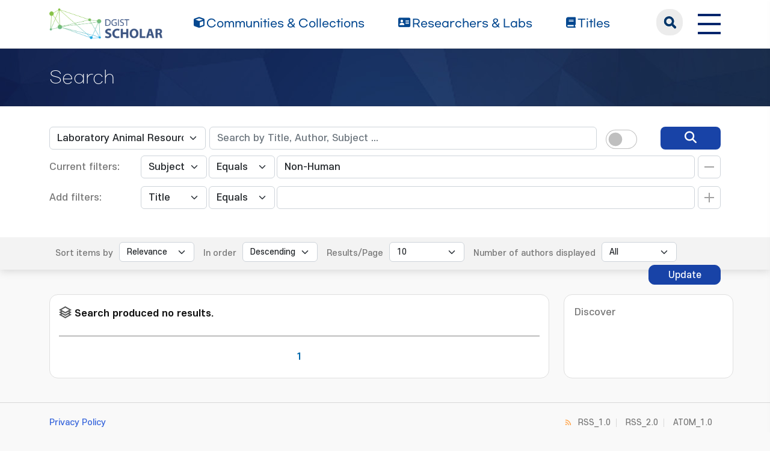

--- FILE ---
content_type: text/html;charset=UTF-8
request_url: https://scholar.dgist.ac.kr/handle/20.500.11750/526/simple-search?query=&sort_by=score&order=desc&rpp=10&filter_field_1=subject&filter_type_1=equals&filter_value_1=Non-Human&etal=0&author_page=1
body_size: 5058
content:
<!DOCTYPE html>
<html>
    <head>
        <title>DGIST Scholar: Search</title>
        <meta http-equiv="Content-Type" content="text/html; charset=UTF-8"/>
        <meta http-equiv="X-UA-Compatible" content="IE=edge"/>
        <meta name="Generator" content="DSpace 6.3"/>
        <meta name="viewport" content="width=device-width, initial-scale=1.0"/>
        <link rel="shortcut icon" href="/favicon.ico" type="image/x-icon"/>
        <link rel="stylesheet" href="/css/bootstrap.min.css"/>
        <link rel="stylesheet" href="/css/layout.css" type="text/css"/>
        <link rel="stylesheet" href="/css/mquery.css" type="text/css"/>
        <link rel="stylesheet" href="/css/css-loader.css" type="text/css"/>
        <link rel="stylesheet" href="/print.css" type="text/css" media="print"/>
        <!-- Owl Carousel Assets -->
        <link href="/css/owl.carousel.css" rel="stylesheet"/>
        <link href="/css/owl.theme.default.min.css" rel="stylesheet"/>
        <!-- Slidebars CSS -->
        <link rel="stylesheet" href="/css/slidebars.css"/>
        <!-- 웹 폰트-->
        <link href="/css/fontawesome.css" rel="stylesheet" />
        <link href="/css/solid.css" rel="stylesheet" />
        <link href="/css/regular.css" rel="stylesheet" />
        <link href="/css/brands.css" rel="stylesheet" />
        <script src="/js/utils.js"></script>
        <script src="/js/jquery-latest.min.js"></script>
        <script src="/js/jquery-migrate.min.js"></script>
        <script src="/static/js/jquery/jquery-ui-1.10.3.custom.min.js"></script>
        <script src="/static/js/bootstrap/bootstrap.min.js"></script>
        <script src="/static/js/bootstrap/bootstrap.bundle.min.js"></script>
        <script src="/static/js/holder.js"></script>
        <script src="/static/js/choice-support.js"></script>
        <script src="/js/owl.carousel.js"></script>
        <script src="/js/common.js"></script>
        <script src="/js/r2ds-common.js"></script>
        <!-- Global site tag (gtag.js) - Google Analytics -->
    <script async src="https://www.googletagmanager.com/gtag/js?id=G-BMYKDNQSBB"></script>
    <script>
        window.dataLayer = window.dataLayer || [];
        function gtag() {
            dataLayer.push(arguments);
        }
        gtag('js', new Date());
        gtag('config', 'G-BMYKDNQSBB');
    </script>
<script type="text/javascript" src="/js/jquery.keyboard.min.js"></script>
    <script type="text/javascript" src="/js/discovery.js"></script><!-- HTML5 shim and Respond.js IE8 support of HTML5 elements and media queries -->
        <!--[if lt IE 9]>
            <script src="/static/js/html5shiv.js"></script>
            <script src="/static/js/respond.min.js"></script>
        <![endif]-->
    </head>
    <body>
        <div class="sub_header">
            <div class="header_wrap">
                <div class="container">
                    <div class="header_box">
                        <div class="header_inner">
                            <h1><a href="/"><img src="/image/background/logo.png" alt="DGIST Library Repository"></a></h1>
                            <nav>
    <ul>
        <li><a href="/community-list"><i class="fa-solid fa-cube"></i><span>Communities & Collections</span></a></li>
        <li><a href="/browse-researcher"><i class="fa-solid fa-address-card"></i><span>Researchers &amp; Labs</span></a></li>
        <li><a href="/simple-search?type=title&sort_by=2&order=desc"><i class="fa-solid fa-book"></i><span>Titles</span></a></li>
    </ul>
</nav>
<div class="header_user_box">
    <div class="h_t_search">
        <a href="#" class="h_t_search_bt" id="h_t_search_bt"
           data-modal-selector=".mobile_s_inner">search</a>
        <div class="mobile_s_inner">
            <div class="ms_box">
                <div class="ms_inner">
                    <form action="/simple-search" method="get">
                        <p class="mmobile_s_int"><input type="text" title="검색" placeholder="검색어를 입력해주세요." name="query"/></p>
                        <div class="m_s_bt_box">
                            <input type="submit" title="검색" class="modal_search_bt" value="search"/>
                            <button type="button" class="sub_search_close" data-modal-selector=".mobile_s_inner">Close</button>
                        </div>
                    </form>
                </div>
            </div>
        </div>
    </div>
    <div class="top_right_box">
        <div class="h_t_link_box">
            <ul class="h_t_link">
                <li><a href="https://dgist.ac.kr" target="_blank" rel="noreferrer noopener" title="새 창 열림">DGIST</a></li>
                <li><a href="https://library.dgist.ac.kr" target="_blank" rel="noreferrer noopener" title="새 창 열림">LIBRARY</a></li>
                <li><a href="https://www.dgist.ac.kr/rnd/" target="_blank" rel="noreferrer noopener" title="새 창 열림">DGIST R&amp;D</a></li>
                </ul>
        </div>
        <div class="side_bt_box">
            <button type="button" class="mobile_nav_bt" data-toggle="offcanvas">
                <span class="hamb-top"></span>
                <span class="hamb-middle"></span>
                <span class="hamb-bottom"></span>
            </button>
        </div>
    </div>
</div>

</div>
                    </div>
                    <!--header_box :e -->
                </div>
            </div>
        </div>
<script>
    (function ($) {
        $(function () {
            $('form').on('submit', function (e)  {
                if ($('#switch-check-btn').is(':checked')) {
                    $('input[name="ai_search"]').val('true');
                }
            });
        })
    })(jQuery.noConflict());
</script>
<div class="sub_header">
        <div class="sub_visual_wrap">
            <div class="container">
                <h3>Search</h3>
            </div>
        </div>
    </div>
    <div class="top_option_wrap">
        <div class="container">
            <div class="browse_alphabet">
                <div class="search_box">
                    <form action="/simple-search" method="get">
                        <input type="hidden" name="ai_search"/>
                        <ul>
                            <li>
                                <dl class="search_dl">
                                    <dt>
                                        <select name="location" id="tlocation" class="form-select">
                                            <option value="/">All of Repository</option>
                                            <option value="20.500.11750/526" selected="selected">Laboratory Animal Resource Center</option>
                                            <option value="20.500.11750/528" >1. Journal Articles</option>
                                            <option value="20.500.11750/529" >2. Conference Papers</option>
                                            <option value="20.500.11750/530" >3. Patents</option>
                                            <option value="20.500.11750/527" >4. News</option>
                                            <option value="20.500.11750/531" >ETC</option>
                                            </select>
                                    </dt>
                                    <dd class="d-flex align-items-center">
                                        <input type="text" class="form-control" id="query" name="query" value="" placeholder="Search by Title, Author, Subject ... "/>
                                        <button type="submit" id="main-query-submit" class="search_o_bt" aria-label="search" value="검색어를 입력해주세요."><i class="fa-solid fa-magnifying-glass"></i></button>
                                        <div class="search_ai_chk" data-bs-toggle="tooltip" data-bs-placement="bottom" data-bs-original-title="AI-Powered Keyword">
                                            <div class="form-check form-switch">
                                                <input class="form-check-input" type="checkbox" id="switch-check-btn" >
                                                <label class="form-check-label" for="switch-check-btn">AI</label>
                                            </div>
                                        </div>
                                    </dd>
                                </dl>
                            </li>
                        </ul>
                        <ul class="s_add_fillter_ul">
                                <input type="hidden" value="10" name="rpp"/>
                                <input type="hidden" value="score" name="sort_by"/>
                                <input type="hidden" value="desc" name="order"/>
                                <li>
                                    <dl>
                                        <dt>Current filters:</dt>
                                        <dd class="author_dd add_selspan">
                                                <span class="first_sel">
                                                    <select id="filter_field_1" name="filter_field_1" class="form-select">
                                                        <option value="title" >Title</option>
                                                            <option value="author" >Author</option>
                                                            <option value="subject"  selected="selected">Subject</option>
                                                            <option value="type" >Type</option>
                                                            <option value="dateIssued" >Date Issued</option>
                                                            <option value="researcher" >Researcher</option>
                                                            <option value="original_bundle_filenames" >Original File Name</option>
                                                            <option value="original_bundle_descriptions" >Original File Descriptions</option>
                                                            </select>
                                                </span>
                                            <span class="second_sel">
                                                    <select id="filter_type_1" name="filter_type_1" class="form-select">
                                                        <option value="equals" selected="selected">Equals</option>
                                                            <option value="contains">Contains</option>
                                                            <option value="authority">ID</option>
                                                            <option value="notequals">Not Equals</option>
                                                            <option value="notcontains">Not Contains</option>
                                                            <option value="notauthority">Not ID</option>
                                                            </select>
                                                </span>
                                            <em class="fillter_int_em">
                                                <input type="text" id="filter_value_1" class="form-control" name="filter_value_1" value="Non-Human"/>
                                                <input class="fillter_r_bt f_minus_bt" type="submit" id="submit_filter_remove_1" name="submit_filter_remove_1" value="X"/>
                                            </em>
                                        </dd>
                                        </dl>
                                </li>
                            </ul>
                        </form>
                    <ul class="s_add_fillter_ul">
                        <li>
                            <dl>
                                <dt>Add filters:</dt>
                                <dd class="author_dd add_selspan">
                                    <form action="/simple-search" method="get">
                                        <input type="hidden" value="20.500.11750&#x2F;526" name="location"/>
                                        <input type="hidden" value="" name="query"/>
                                        <input type="hidden" name="ai_search"/>
                                        <input type="hidden" id="filter_field_1" name="filter_field_1" value="subject"/>
                                        <input type="hidden" id="filter_type_1" name="filter_type_1" value="equals"/>
                                        <input type="hidden" id="filter_value_1" name="filter_value_1" value="Non-Human"/>
                                        <span class="first_sel">
                                            <select id="filtername" name="filtername" class="form-select">
                                                <option value="title">Title</option>
                                                    <option value="author">Author</option>
                                                    <option value="subject">Subject</option>
                                                    <option value="type">Type</option>
                                                    <option value="dateIssued">Date Issued</option>
                                                    <option value="researcher">Researcher</option>
                                                    <option value="original_bundle_filenames">Original File Name</option>
                                                    <option value="original_bundle_descriptions">Original File Descriptions</option>
                                                    </select>
                                        </span>
                                        <span class="second_sel">
                                            <select id="filtertype" name="filtertype" class="form-select">
                                                <option value="equals">Equals</option>
                                                    <option value="contains">Contains</option>
                                                    <option value="authority">ID</option>
                                                    <option value="notequals">Not Equals</option>
                                                    <option value="notcontains">Not Contains</option>
                                                    <option value="notauthority">Not ID</option>
                                                    </select>
                                        </span>
                                        <em class="fillter_int_em">
                                            <input type="hidden" value="10" name="rpp"/>
                                            <input type="hidden" value="score" name="sort_by"/>
                                            <input type="hidden" value="desc" name="order"/>
                                            <input type="text" id="filterquery" name="filterquery" required="required" class="form-control" autocomplete="off" required="required">
                                            <input class="fillter_r_bt f_add_bt validate" type="submit" value="Add">
                                        </em>
                                    </form>
                                </dd>
                            </dl>
                        </li>
                    </ul>
                </div>
            </div>
        </div>
        <form action="/simple-search" method="get">
            <div class="search_sort_wrap">
                <div class="container">
                    <input type="hidden" value="20.500.11750&#x2F;526" name="location"/>
                    <input type="hidden" value="" name="query"/>
                    <input type="hidden" name="ai_search"/>
                    <input type="hidden" id="filter_field_1" name="filter_field_1" value="subject"/>
                    <input type="hidden" id="filter_type_1" name="filter_type_1" value="equals"/>
                    <input type="hidden" id="filter_value_1" name="filter_value_1" value="Non-Human"/>
                    <span class="sort_option">
                        <em class="sort_text"><label for="sort_by">Sort items by</label></em>
                            <em class="sort_select">
                                <select id="sort_by" name="sort_by" class="form-select">
                                    <option value="score">Relevance</option>
                                    <option value="dc.title_sort" >Title</option>
                                        <option value="dc.date.issued_dt" >Issue Date</option>
                                        <option value="dc.contributor.author_sort" >Author</option>
                                        <option value="dc.citation.title_sort" >Journal</option>
                                        </select>
                            </em>
                            </span>
                    <span class="sort_option">
                        <em class="sort_text"><label for="order">In order</label></em>
                        <em class="sort_select">
                            <select id="order" name="order" class="form-select">
                                <option value="ASC" >Ascending</option>
                                <option value="DESC" selected="selected">Descending</option>
                            </select>
                        </em>
                    </span>
                    <span class="sort_option">
                        <em class="sort_text"><label for="rpp">Results/Page</label></em>
                        <em class="sort_select">
                            <select id="rpp" name="rpp" class="form-select">
                                <option value="5" >5</option>
                                    <option value="10" selected="selected">10</option>
                                    <option value="15" >15</option>
                                    <option value="20" >20</option>
                                    <option value="25" >25</option>
                                    <option value="30" >30</option>
                                    <option value="35" >35</option>
                                    <option value="40" >40</option>
                                    <option value="45" >45</option>
                                    <option value="50" >50</option>
                                    <option value="55" >55</option>
                                    <option value="60" >60</option>
                                    <option value="65" >65</option>
                                    <option value="70" >70</option>
                                    <option value="75" >75</option>
                                    <option value="80" >80</option>
                                    <option value="85" >85</option>
                                    <option value="90" >90</option>
                                    <option value="95" >95</option>
                                    <option value="100" >100</option>
                                    </select>
                        </em>
                    </span>
                    <span class="sort_option">
                        <em class="sort_text"><label for="etal">Number of authors displayed</label></em>
                        <em class="sort_select">
                            <select id="etal" name="etal" class="form-select">
                                <option value="0" selected="selected">All</option>
                                <option value="1" >1</option>
                                        <option value="5" >5</option>
                                        <option value="10" >10</option>
                                        <option value="15" >15</option>
                                        <option value="20" >20</option>
                                        <option value="25" >25</option>
                                        <option value="30" >30</option>
                                        <option value="35" >35</option>
                                        <option value="40" >40</option>
                                        <option value="45" >45</option>
                                        <option value="50" >50</option>
                                        </select>
                        </em>
                    </span>
                    <span class="sort_bt_box"><button class="normal_bt" type="submit" name="submit_search">Update</button></span>
                </div>
            </div>
        </form>
    </div>
    <div class="sub_contents_wrap">
        <div class="container">
            <div class="row">
                <div class="col-lg-12 col-xl-9">
                    <div class="line_brick">
                        <div class="b_pd add_zoom_box">
                            <div class="l_t_add_sort">
                                <p class="result_t_arrow"><strong>Search produced no results.</strong></p>
                                </div>
                            <div class="paginate_complex">
                                <strong>1</strong>
                                </div>
                        </div>
                    </div>
                    <div class="m_fillter_box">
                        <button type="button" class="m_fillter_bt">필터</button>
                    </div>
                </div>
                <div class="col-lg-12 col-xl-3">
                    <div class="search_filter_wrap line_brick">
                        <div class="s_f_m_top">
                            <h4>Discover</h4>
                            <button type="button" class="m_fillter_close">닫기</button>
                        </div>
                        <div class="s_f_wrap">
                            </div>
                    </div>
                </div>
            </div>
        </div>
    </div>
<footer>
            <div class="container">
                <div class="footer_inner">
                    <div class="footer_text_box">
                        <a class="privacy" href="https://dgist.ac.kr/kor/sitemap01.do" target="_blank">Privacy Policy</a>
                        <p>Copyrights ⓒ 2016. Daegu Gyeongbuk Institute of Science &amp; Technology All right reserved.</p>
                        <p>DGIST Scholar was built with support from the <a href="http://www.oak.go.kr">OAK</a> distribution project by the National Library of Korea.</p>
                        <p>Certain data included herein are derived from the © Web of Science of Clarivate Analytics. All rights reserved.</p>
                        <p>You may not copy or re-distribute this material in whole or in part without the prior written consent of Clarivate Analytics.</p>
                        <p>Library Services Team, DGIST 333. Techno Jungang-daero, Hyeonpung-myeon, Dalseong-gun, Daegu, 42988, Republic of Korea.</p>
                    </div>
                    <div class="footer_r_box">
                        <p>
                            <a href="/feed/rss_1.0/site" >RSS_1.0</a>
                                <a href="/feed/rss_2.0/site" >RSS_2.0</a>
                                <a href="/feed/atom_1.0/site" class="rss-line">ATOM_1.0</a>
                                </p>
                    </div>
                </div>
            </div>
        </footer>
        <section>
            <div class="modal_box"></div>
            <aside id="sidenav" class="left_sidebar">
                <div class="l_n_top_box">
                    <h2>DGIST Scholar</h2>
                    <a href="javascript:void(0);" class="rn_close_bt">닫기</a>
                </div>
                <div class="l_n_scroll_box">
                    <div class="left_nav_wrap">
                        <ul>
                            <li><a href="/community-list" class="l_nav_menu"><i class="fa-solid fa-cube"></i><span>Communities & Collections</span></a></li>
                            <li><a href="/browse-researcher" class="l_nav_menu"><i class="fa-solid fa-address-card"></i><span>Researchers &amp; Labs</span></a></li>
                            <li><a href="/simple-search?type=title" class="l_nav_menu"><i class="fa-solid fa-book"></i><span>Titles</span></a></li>
                        </ul>
                    </div>
                    <div class="l_nav_link">
                        <h4>Related link</h4>
                        <ul>
                            <li><a href="https://dgist.ac.kr" target="_blank" rel="noreferrer noopener">DGIST</a></li>
                            <li><a href="https://library.dgist.ac.kr" target="_blank" rel="noreferrer noopener">LIBRARY</a></li>
                            <li><a href="https://library.dgist.ac.kr" target="_blank" rel="noreferrer noopener">DGIST R&amp;D</a></li>
                        </ul>
                    </div>
                </div>
            </aside>
        </section>
    </body>
</html>
<!-- 메인 슬라이드 -->
<script type="text/javascript">
    (function($) {
        $(function() {
            // 메뉴 고정
            window.addEventListener('scroll', () => {
                const header = document.querySelector('.sub_header');
                if (window.scrollY > 90) {
                    header.classList.add('active');
                } else {
                    header.classList.remove('active');
                }
            });
            var searchOpenButton = document.querySelector(".h_t_search_bt");
            var searchCloseButton = document.querySelector(".sub_search_close");
            document.querySelector(".h_t_search").addEventListener("click", function(e) {
                if (e.target === searchOpenButton) {
                    document.querySelector(e.target.dataset.modalSelector).classList.add('search_active');
                }
            });
            document.querySelector(".sub_search_close").addEventListener("click", function(e) {
                if (e.target === searchCloseButton) {
                    document.querySelector(e.target.dataset.modalSelector).classList.remove('search_active');
                }
            });
        });
    })(jQuery.noConflict());
</script>



--- FILE ---
content_type: text/javascript
request_url: https://scholar.dgist.ac.kr/js/discovery.js
body_size: 1123
content:
(function(a){a(function(){a("#spellCheckQuery").on("click",function(){a("#query").val(a(this).attr("data-spell"));a("#main-query-submit").click()});a(".ad_gray_bt").on("click",function(){a(".ads_option_wrap").fadeToggle(140,"swing")});var c=a("#autocomplete-form");a("#filterquery").autocomplete({source:function(b,d){a.ajax({url:c.attr("action"),dataType:"json",cache:!1,data:{auto_idx:a("#filtername").val(),auto_query:b.term,auto_sort:"count",auto_type:a("#filtertype").val(),location:c.data("location")},
success:function(b){d(a.map(b.autocomplete,function(a){var b=a.authorityKey;if(null==b||""==b)b=a.displayedValue;return{label:a.displayedValue+" ("+a.count+")",value:b}}))}})}});var b=a("#query").keyboard({layout:"custom",customLayout:{normal:["σ(q):lower_case_eta_(type_q) τ(w):lower_case_eta_(type_w) υ(e):lower_case_eta_(type_e) φ(r):lower_case_eta_(type_r) χ(t):lower_case_eta_(type_t) ψ(y):lower_case_eta_(type_y) ω(u):lower_case_eta_(type_u) ϊ(i):lower_case_eta_(type_i) ϋ(o):lower_case_eta_(type_o) ό(p):lower_case_eta_(type_p)",
"α(a):lower_case_alpha_(type_a) β(b):lower_case_beta_(type_b) γ(c):lower_case_gamma_(type_c) δ(d):lower_case_delta_(type_d) ε(e):lower_case_epsilon_(type_e) ζ(f):lower_case_zeta_(type_f) η(g):lower_case_eta_(type_g) θ(h):lower_case_eta_(type_h) ι(j):lower_case_eta_(type_j) κ(k):lower_case_eta_(type_k)","λ(l):lower_case_eta_(type_l) μ(;):lower_case_eta_(type_semicolon) ν(z):lower_case_eta_(type_z) ξ(x):lower_case_eta_(type_x) ο(c):lower_case_eta_(type_c) π(v):lower_case_eta_(type_v) ρ(b):lower_case_eta_(type_b) ς(n):lower_case_eta_(type_n) ς(m):lower_case_eta_(type_m)",
"{shift} {accept} {cancel}"],shift:["¡(!) ¢(@) £(#) ¤($) ¥(%) ¦(^) §(\x26) ¨(*) ©(() ª())","°(Q) ±(W) ¹(E) ²(R) ³(T) ´(Y) µ(U) ¶(I) ·(O) ¸({) º(}) »(|)","Ʃ(A) Ɛ(S) Ɵ(D) €(F) ‰(G) ‡(H) —(K) Œ(L)","∑(Z) ∀(X) ∂(C) ∃(V) √(B) ≤(N) ≥(M)","{shift} {accept} {cancel}"]},usePreview:!1,openOn:""});a("#s_char").on("click",function(){b.getkeyboard().reveal()})});a(".add_int_em .validate").on("click",function(){return 0<a("#filterquery").val().length})})(jQuery.noConflict());